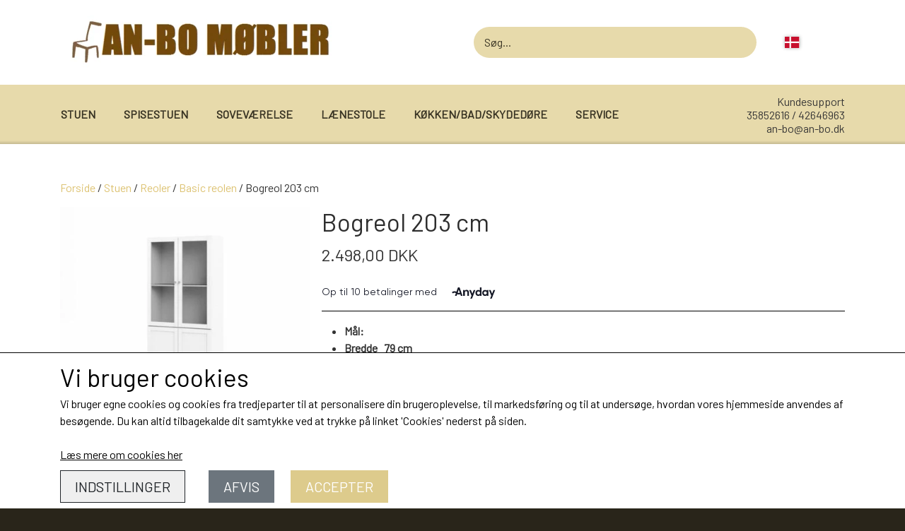

--- FILE ---
content_type: text/html; charset=UTF-8
request_url: https://www.an-bo.dk/vare/bogreol-203-cm_2
body_size: 11577
content:
<!DOCTYPE html>
<html lang="da-DK">
	<head><meta name="generator" content="ideal.shop"><meta charset="utf-8">
							<meta name="viewport" content="width=device-width, initial-scale=1">
				<meta property="og:type" content="website">
					<meta property="og:title" content="Bogreol 203 cm | AN-BO MØBLER">
					<meta property="og:image" content="https://cdn-main.ideal.shop/images/by_hash/1d82cff3f57249b24fa89588ac1686cb6eaf9025d3a6a72724ac4dd20c676183/1200-0/b1.Jpg">
					<meta property="og:url" content="https://www.an-bo.dk/vare/bogreol-203-cm_2">
					<meta property="og:image:width" content="1000">
					<meta property="og:image:height" content="1000">
				<meta property="og:locale" content="da-DK">
					<link rel="canonical" href="https://www.an-bo.dk/vare/bogreol-203-cm_2">
						<link rel="icon" href="data:;base64,iVBORw0KGgo=">
		<title>Bogreol 203 cm | AN-BO MØBLER</title>

				<style>
		@media screen and (min-width: 0px) and (max-width: 575px)
		{
			body.preload *{visibility: hidden; !important}
			body.preload #preload-spinner{display: block !important;}
		}
	
		@media screen and (min-width: 576px) and (max-width: 767px)
		{
			body.preload *{visibility: hidden; !important}
			body.preload #preload-spinner{display: block !important;}
		}
	
		@media screen and (min-width: 768px) and (max-width: 991px)
		{
			body.preload *{visibility: hidden; !important}
			body.preload #preload-spinner{display: block !important;}
		}
	
		@media screen and (min-width: 992px) and (max-width: 1199px)
		{
			body.preload *{visibility: hidden; !important}
			body.preload #preload-spinner{display: block !important;}
		}
	
		@media screen and (min-width: 1200px) and (max-width: 1399px)
		{
			body.preload *{visibility: hidden; !important}
			body.preload #preload-spinner{display: block !important;}
		}
	
		@media screen and (min-width: 1400px)
		{
			body.preload *{visibility: hidden; !important}
			body.preload #preload-spinner{display: block !important;}
		}
	</style>
		
		
		
		
					
				
		

					<link href="https://fonts.googleapis.com/css2?family=Barlow&display=swap" rel="stylesheet">
				<script>
	"use strict";
	const SITE_MODE								= 'live';
	const HTTP_RESPONSE_CODE_INITIAL_REQUEST	= 200;
	const DISPLAY_WITH_VAT 						= true;
	const BROWSER_BEST_COMPRESSION_SUPPORTED 	= 'br'; 	const CDN_RESOURCES_MOD_CHECK_HASH 			= 'c939f949c27b99d5'; 	const BASKET_MINIMAL_CHECKOUT 				= true;
	const HOW_TO_WRITE_PRICES 					= {"identifier":"DKK","identifier_position":"after","space_or_nospace":"space","decimals":"show-at-least-2","decimal_separator":",","thousands_separator":"."};
	const CDN_TO_USE_HOSTNAME					= 'cdn-main.ideal.shop';
	const CDN_LARGE_FILES_TO_USE_HOSTNAME		= 'cdn-main.ideal.shop';
	let POPSTATE_LAST_USED 						= performance.now();
	let HISTORY_NAVIGATION_LAST 				= performance.now();
	const MONTHS_TRANSLATED_ARRAY 				= {"1":"Januar","2":"Februar","3":"Marts","4":"April","5":"Maj","6":"Juni","7":"Juli","8":"August","9":"September","10":"Oktober","11":"November","12":"December"};
	let CLIENT_CONNECTION_SPEED = 'slow';
	document.addEventListener('DOMContentLoaded', function(){
		if(performance.now() < 1250)
		{
			CLIENT_CONNECTION_SPEED = 'fast';
		}
	});if(typeof(GLOBAL_DEBUG_JS_USER_SCRIPT_ACTIVE) === "undefined")
	{
		var GLOBAL_DEBUG_JS_USER_SCRIPT_ACTIVE = false;
	}
</script>		<link href="https://cdn-main.ideal.shop/combined/css/by_name/09507da8f894d4047893d4f86094fbd8f5a8b7ed045df9eb14bbb77baecd9812.min.br.css" rel="stylesheet" type="text/css" crossorigin>
<script type="text/javascript" src="https://cdn-main.ideal.shop/combined/js/by_name/b4a2e749fae3200a4eda2e130c95877c7f030cf0cc3f83782b8d70f5b63037a1.min.br.js" crossorigin></script>
				
				
				
				
				
				
				
				
				
				
				
				
				
				
				
				
				
				
				
				
				
				
				
				
				
				
				
				
				
				
				
				
				
				
				
				
				
				
				
				
				
				
				
				
				
				
				
				
				
				
				
				
				
				
				
				
				
				
				
				
				
				
				
				
				
				
				
				
				
				
				
				
				
				
				
				
				
				
				
				
				
				
				
				
				
				
				
				
				
				
				
				
				
				
				
				
				
				
				
				
				
				
				
				
				
				
				
				
				
				
				
				
				
				
				
				
				
				
				
				
				
				
				
				
				
				<script src="https://cdn-main.ideal.shop/public_js/live/debug.min.br.js?m=c939f949c27b99d5" crossorigin></script>
		<link id="custom-css-stylesheet" href="https://cdn-main.ideal.shop/combined/css/live/622/ccc802ba0f4b3564.min.br.css" rel="stylesheet" crossorigin>
		
<script id="custom-js-script">
	"use strict";
	window.addEventListener('load', function(){
		window._g_item_page_image_hover_zoom_type = 'all';window.chat_support_icon = 'bx:bx-chat';		
	});
</script>

<script type="text/javascript">
	"use strict";
	window.language_for_t = 'da-DK'; // Used for the function _t
	window.ss_build_timestamp = '351'; // Sending build timestamp to JS
	window._g_shop_currency_iso = 'dkk';
	window._g_site_mode = "live";
	window.dataLayer = window.dataLayer || []; // Making sure dataLayer exists
</script>
<meta name="google-site-verification" content="aZxv07fj0ebJgXQvJz11iM4gzOD1CGKILfW0rw3K5DE" />
		<script type="text/javascript">
			'use strict';
			window.addEventListener('_cookies_functional_accepted', function(){
				dynamically_inject_code(base64_decode('[base64]'), 'head');
			});
		</script>
		
		<script type="text/javascript">
			'use strict';
			window.addEventListener('_cookies_statistics_accepted', function(){
				
		dataLayer.push({'cookies_statistics_accepted' : '1'});
	
			});
		</script>
		
		<script type="text/javascript">
			'use strict';
			window.addEventListener('_cookies_marketing_accepted', function(){
				
		dataLayer.push({'cookies_marketing_accepted' : '1'});
	
			});
		</script>
		

				






	<script type="text/javascript">
		"use strict";
		var translated_public_texts_json = {};
	</script>
	
	<script src="/js/lang_public/622/translate-da-DK.js?t=1630407024" type="text/javascript" data-combine="0"></script>
	
		
		
		
		
		
		
		
		
		
		
		
		
		
		
		

				
		

										
			
			
			
			
			
			
			
			
			

						
			
			
			
			
			
			
			
			

						
			
			
		
										
			
			
			
			

			
			
			
			
			
			
			
			
			
			
			

			
					<script src="https://my.anyday.io/price-widget/anyday-price-widget.js" type="module" async></script></head>
	<body class="preload" data-top-menu-fixed="standard" data-page-type="item" data-page-id="344918" data-breadcrumbs="1">
		
		<div id="preload-spinner" style="display: none; position: absolute; top: 50%; left: 50%; transform: translateY(-50%) translateX(-50%); filter: drop-shadow(0 0 5px #FFFFFF);">
			<svg xmlns="http://www.w3.org/2000/svg" xmlns:xlink="http://www.w3.org/1999/xlink" width="200px" height="200px" viewBox="0 0 100 100" preserveAspectRatio="xMidYMid">
				<path d="M10 50A40 40 0 0 0 90 50A40 42 0 0 1 10 50" fill="#b2b3b6" stroke="none" style="visibility: visible;">
					<animateTransform attributeName="transform" type="rotate" dur="1s" repeatCount="indefinite" keyTimes="0;1" values="0 50 51;360 50 51"></animateTransform>
				</path>
			</svg>
		</div>
	
		
<div id="elements-fixed-to-top">
	<div class="fixed-elements">
				<div id="header_warning_div" style="display: none;"></div>
			</div>
	<div class="space-for-the-fixed-elements"></div>
</div>
	
	<header data-overlap-carousel="0">
	<div class="logo-search-basket-outer-container">
		<div class="container logo-search-basket-container">

			<div class="header-brand has-image header-brand-margin" data-fttc-allow-width-growth="1">
				<a href="/">
											<img
							title="AN-BO MØBLER"
							src="https://cdn-main.ideal.shop/images/by_hash/ea071d716ae94d0a6b127e4418c8fa25b784ea4c2ffad476dd2fa157a71aa4a3/0-90/logo_-_Kopi.gif"
							srcset="https://cdn-main.ideal.shop/images/by_hash/ea071d716ae94d0a6b127e4418c8fa25b784ea4c2ffad476dd2fa157a71aa4a3/0-90/logo_-_Kopi.gif 1x"
							fetchpriority="high"
							
						>
									</a>
			</div>

			<div class="search-bar">
				<div class="search-overlay-outer-container">
					<div id="search-overlay-input-container" class="input-group">
						<input id="search-overlay-input" class="form-control" placeholder="Søg..." name="q" autocomplete="off" type="text" maxlength="50">
						<span id="search-overlay-button" class="input-group-text"><span class="iconify search-icon" data-icon="fa:search"></span></span>
					</div>
				</div>
			</div>

			<div class="header-right-side">
								<link rel="preload" href="https://cdn-main.ideal.shop/images/flags/4x3/dk.svg" as="image" fetchpriority="high"><div class="header-language-selector" data-type="flags">
						<div class="head">
							<img class="flag-icon" src="https://cdn-main.ideal.shop/images/flags/4x3/dk.svg" title="Dansk">
						</div>
						<div class="dropdown">
																																																<div class="language" data-public="1" data-language="en-GB" title="English">
										<img class="flag-icon" src="[data-uri]" data-lazy-load-src="https://cdn-main.ideal.shop/images/flags/4x3/gb.svg">
									</div>
																					</div>
					</div>
				
				<div id="frontpage_search_container">
					<span class="iconify-inline search-icon" onclick="content_search_toggle(event);" data-icon="fa:search"></span>
				</div>

								
									<div class="basket-icon-outer-container">
						<a href="/basket" class="allow-propagation" aria-label="Gå til kurven">
														<div class="basket-icon-inner-container">
								<span class="iconify-inline basket-icon shopping-basket-icon" data-icon="fa:shopping-basket"></span>
								<div class="basket-badge"></div>
							</div>
						</a>
					</div>
				
				<div class="mobile-toggler-container">
																	<div class="mobile-menu-toggler">
							<div class="nav-toggle-nice"><span></span><span></span><span></span></div>
						</div>
									</div>
			</div>

			<div id="minimal-checkout-back-button-container">
				<a href="/">Tilbage til webshop</a>
			</div>
		</div>
	</div>

	<div id="top-menu-and-customer-support-container">
		<div class="nav-menu-outer container p-0">
			<nav class="nav-menu-desktop">
				<div class="dropdown-mm">
					<div class="dropdown-mm-btn">Stuen<div class="dropdown-mm-indicator">
							<i class="iconify-inline" data-icon="fa:caret-down"></i>
						</div>
					</div>
					<div class="dropdown-mm-content">
						<div class="columns">
							<div class="column">
							
									<a
										href="/kategori/sofa"
										
										data-roadmap-module="items"
										data-roadmap-action="category"
									>
										Sofa
									</a>
									<a
										href="/kategori/sofaborde"
										
										data-roadmap-module="items"
										data-roadmap-action="category"
									>
										Sofaborde
									</a>
									<a
										href="/kategori/sovesofa"
										
										data-roadmap-module="items"
										data-roadmap-action="category"
									>
										Sovesofa
									</a>
									<a
										href="/kategori/skænk_1"
										
										data-roadmap-module="items"
										data-roadmap-action="category"
									>
										Skænke
									</a>
									<a
										href="/kategori/vitriner"
										
										data-roadmap-module="items"
										data-roadmap-action="category"
									>
										Vitriner
									</a>
									<a
										href="/kategori/tv-media"
										
										data-roadmap-module="items"
										data-roadmap-action="category"
									>
										Tv-Media
									</a>
									<a
										href="/kategori/kontorstole"
										
										data-roadmap-module="items"
										data-roadmap-action="category"
									>
										Kontorstole
									</a>
									<a
										href="/kategori/skriveborde"
										
										data-roadmap-module="items"
										data-roadmap-action="category"
									>
										Skriveborde
									</a>
									<a
										href="/kategori/daybed/chaiselong_1"
										
										data-roadmap-module="items"
										data-roadmap-action="category"
									>
										Daybed/Chaiselong
									</a>
									<a
										href="/kategori/entre"
										
										data-roadmap-module="items"
										data-roadmap-action="category"
									>
										Entre
									</a>
									<a
										href="/kategori/w-lamper"
										
										data-roadmap-module="items"
										data-roadmap-action="category"
									>
										Belysning
									</a>
									<a
										href="/da/kategori/akustikpaneler"
										
										data-roadmap-module="items"
										data-roadmap-action="category"
									>
										Vægpaneler
									</a>
						</div>
										<div class="column"><div class="header has-link">
												<a
													href="/kategori/modul-sofaer"
													
													data-roadmap-module="items"
													data-roadmap-action="category"
												>
													Modul sofaer
												</a>
											</div><a
													href="/kategori/modul-sofa"
													
													data-roadmap-module="items"
													data-roadmap-action="category"
												>
													Modul sofa Dallas
												</a><a
													href="/kategori/ny-modul-sofa-w"
													
													data-roadmap-module="items"
													data-roadmap-action="category"
												>
													Modul sofa Detroit
												</a><a
													href="/kategori/modulsofa-byggesystem_1"
													
													data-roadmap-module="items"
													data-roadmap-action="category"
												>
													Modul sofa Seattle
												</a>
										</div>
										<div class="column"><div class="header has-link">
												<a
													href="/kategori/reoler"
													
													data-roadmap-module="items"
													data-roadmap-action="category"
												>
													Reoler
												</a>
											</div><a
													href="/kategori"
													
													data-roadmap-module="items"
													data-roadmap-action="category"
												>
													Reol Edge
												</a><a
													href="/kategori_1"
													
													data-roadmap-module="items"
													data-roadmap-action="category"
												>
													Reol Mistral
												</a><a
													href="/kategori/sign-reol"
													
													data-roadmap-module="items"
													data-roadmap-action="category"
												>
													Reol Sign
												</a><a
													href="/kategori/bogreol"
													
													data-roadmap-module="items"
													data-roadmap-action="category"
												>
													Reol Basic
												</a><a
													href="/kategori/reoler-opmaganisering"
													
													data-roadmap-module="items"
													data-roadmap-action="category"
												>
													Reoler/Opbevaring
												</a><a
													href="/kategori/603fa8601bf0c"
													
													data-roadmap-module="items"
													data-roadmap-action="category"
												>
													Bogreoler 40 cm dybde
												</a><a
													href="/kategori/reol-sæt"
													
													data-roadmap-module="items"
													data-roadmap-action="category"
												>
													Reolsæt
												</a>
										</div>
						</div>
					</div>
				</div><div class="dropdown-mm">
					<div class="dropdown-mm-btn">Spisestuen<div class="dropdown-mm-indicator">
							<i class="iconify-inline" data-icon="fa:caret-down"></i>
						</div>
					</div>
					<div class="dropdown-mm-content">
						<div class="columns">
							<div class="column">
							
									<a
										href="/kategori/vitriner"
										
										data-roadmap-module="items"
										data-roadmap-action="category"
									>
										Vitriner
									</a>
									<a
										href="/kategori/skænk_1"
										
										data-roadmap-module="items"
										data-roadmap-action="category"
									>
										Skænke
									</a>
									<a
										href="/kategori/spiseborde"
										
										data-roadmap-module="items"
										data-roadmap-action="category"
									>
										Spiseborde
									</a>
									<a
										href="/kategori/bænke"
										
										data-roadmap-module="items"
										data-roadmap-action="category"
									>
										Bænke
									</a>
									<a
										href="/kategori/spisebordsstole"
										
										data-roadmap-module="items"
										data-roadmap-action="category"
									>
										Spisebordsstole
									</a>
									<a
										href="/kategori/barstole"
										
										data-roadmap-module="items"
										data-roadmap-action="category"
									>
										Barstole
									</a>
									<a
										href="/kategori/barborde"
										
										data-roadmap-module="items"
										data-roadmap-action="category"
									>
										Barborde
									</a>
									<a
										href="/kategori/entre"
										
										data-roadmap-module="items"
										data-roadmap-action="category"
									>
										Entre
									</a>
									<a
										href="/kategori/w-lamper"
										
										data-roadmap-module="items"
										data-roadmap-action="category"
									>
										Belysning
									</a>
									<a
										href="/da/kategori/akustikpaneler"
										
										data-roadmap-module="items"
										data-roadmap-action="category"
									>
										Vægpaneler
									</a>
						</div>
						</div>
					</div>
				</div><div class="dropdown-mm">
					<div class="dropdown-mm-btn">Soveværelse<div class="dropdown-mm-indicator">
							<i class="iconify-inline" data-icon="fa:caret-down"></i>
						</div>
					</div>
					<div class="dropdown-mm-content">
						<div class="columns">
							<div class="column">
							
									<a
										href="/kategori/senge"
										
										data-roadmap-module="items"
										data-roadmap-action="category"
									>
										Senge
									</a>
									<a
										href="/kategori/sovesofa"
										
										data-roadmap-module="items"
										data-roadmap-action="category"
									>
										Sovesofa
									</a>
									<a
										href="/kategori/daybed/chaiselong_1"
										
										data-roadmap-module="items"
										data-roadmap-action="category"
									>
										Daybed/Chaiselong
									</a>
									<a
										href="/kategori/garderobeskabe"
										
										data-roadmap-module="items"
										data-roadmap-action="category"
									>
										Garderobeskabe
									</a>
									<a
										href="/kategori/kommoder"
										
										data-roadmap-module="items"
										data-roadmap-action="category"
									>
										Kommoder
									</a>
									<a
										href="/kategori/skænk_1"
										
										data-roadmap-module="items"
										data-roadmap-action="category"
									>
										Skænke
									</a>
									<a
										href="/kategori/sminkeborde/smykkeskab"
										
										data-roadmap-module="items"
										data-roadmap-action="category"
									>
										Sminkeborde/smykkeskabe
									</a>
									<a
										href="/kategori/w-lamper"
										
										data-roadmap-module="items"
										data-roadmap-action="category"
									>
										Belysning
									</a>
									<a
										href="/da/kategori/akustikpaneler"
										
										data-roadmap-module="items"
										data-roadmap-action="category"
									>
										Vægpaneler
									</a>
						</div>
						</div>
					</div>
				</div><div class="dropdown-mm">
					<div class="dropdown-mm-btn">Lænestole<div class="dropdown-mm-indicator">
							<i class="iconify-inline" data-icon="fa:caret-down"></i>
						</div>
					</div>
					<div class="dropdown-mm-content">
						<div class="columns">
							<div class="column">
							
									<a
										href="/kategori/lænestole"
										
										data-roadmap-module="items"
										data-roadmap-action="category"
									>
										Lænestole
									</a>
									<a
										href="/kategori/otiumstole"
										
										data-roadmap-module="items"
										data-roadmap-action="category"
									>
										Otiumstole
									</a>
									<a
										href="/kategori/recliner-stole"
										
										data-roadmap-module="items"
										data-roadmap-action="category"
									>
										Recliner
									</a>
									<a
										href="/da/kategori/massagestole"
										
										data-roadmap-module="items"
										data-roadmap-action="category"
									>
										Massagestole
									</a>
									<a
										href="/kategori/daybed/chaiselong_1"
										
										data-roadmap-module="items"
										data-roadmap-action="category"
									>
										Daybed/Chaiselong
									</a>
									<a
										href="/kategori/w-lamper"
										
										data-roadmap-module="items"
										data-roadmap-action="category"
									>
										Lamper
									</a>
									<a
										href="/da/kategori/akustikpaneler"
										
										data-roadmap-module="items"
										data-roadmap-action="category"
									>
										Vægpaneler
									</a>
						</div>
						</div>
					</div>
				</div><div class="dropdown-mm">
					<div class="dropdown-mm-btn">Køkken/Bad/Skydedøre<div class="dropdown-mm-indicator">
							<i class="iconify-inline" data-icon="fa:caret-down"></i>
						</div>
					</div>
					<div class="dropdown-mm-content">
						<div class="columns">
							<div class="column">
							
									<a
										href="/kategori/køkken"
										
										data-roadmap-module="items"
										data-roadmap-action="category"
									>
										Køkken
									</a>
									<a
										href="/kategori/bad"
										
										data-roadmap-module="items"
										data-roadmap-action="category"
									>
										Bad
									</a>
									<a
										href="/kategori/skydedøre"
										
										data-roadmap-module="items"
										data-roadmap-action="category"
									>
										Skydedøre
									</a>
									<a
										href="/kategori/w-lamper"
										
										data-roadmap-module="items"
										data-roadmap-action="category"
									>
										Lamper
									</a>
									<a
										href="/da/kategori/akustikpaneler"
										
										data-roadmap-module="items"
										data-roadmap-action="category"
									>
										Vægpaneler
									</a>
						</div>
						</div>
					</div>
				</div><div class="dropdown-mm">
					<div class="dropdown-mm-btn">Service<div class="dropdown-mm-indicator">
							<i class="iconify-inline" data-icon="fa:caret-down"></i>
						</div>
					</div>
					<div class="dropdown-mm-content">
						<div class="columns">
							<div class="column">
							
									<a
										href="/kontakt-åbningstider"
										
										data-roadmap-module="pages"
										data-roadmap-action="page"
									>
										Kontakt & Åbningstider
									</a>
									<a
										href="/sådan-vælger-du-fragt-i-webshoppen"
										
										data-roadmap-module="pages"
										data-roadmap-action="page"
									>
										Fragtpriser sådan vælger du fragt i webshoppen
									</a>
									<a
										href="/sådan-handler-du-i-vores-webshop"
										
										data-roadmap-module="pages"
										data-roadmap-action="page"
									>
										Sådan handler du i vores webshop
									</a>
									<a
										href="/parkering"
										
										data-roadmap-module="pages"
										data-roadmap-action="page"
									>
										Parkering
									</a>
									<a
										href="/afhentning"
										
										data-roadmap-module="pages"
										data-roadmap-action="page"
									>
										Afhentning
									</a>
									<a
										href="/montering-levering"
										
										data-roadmap-module="pages"
										data-roadmap-action="page"
									>
										Montering & Levering
									</a>
									<a
										href="/om-os"
										
										data-roadmap-module="pages"
										data-roadmap-action="page"
									>
										Om os
									</a>
						</div>
						</div>
					</div>
				</div>			</nav>
											<div class="mobile-menu-toggler-container">
					<div class="mobile-menu-toggler">
						<div class="nav-toggle-nice"><span></span><span></span><span></span></div>
						<div class="text">MENU</div>
					</div>
				</div>
									<div class="customer-support-container">
				<div class="customer-support">
					<div class="info">
						<div class="header">
							Kundesupport
						</div>
													<div class="phone">
								<a href="tel:35852616 / 42646963">35852616 / 42646963</a>
							</div>
																			<div class="email">
								<a href="mailto:an-bo@an-bo.dk">an-bo@an-bo.dk</a>
							</div>
											</div>
				</div>
			</div>
					</div>
		<div class="container p-0 nav-menu-mobile-outer-container">
			<nav class="nav-menu-mobile">
				<div class="nav-menu-mobile-inner-container">
					<div class="ss-nav-item">
							<div class="ss-nav-actions ss-dropdown-toggle ss-level-0">
															<a href="#">Stuen</a>
																						<div class="ss-dropdown-indicator">
									<i class="ss-dropdown-indicator-icon iconify" data-icon="fa:chevron-down"></i>
								</div>
														</div>

							<div class="ss-dropdown-menu-outer">
													<div class="ss-dropdown-item ss-level-1">
						<a
							href="/kategori/sofa"
							
							data-roadmap-module="items"
							data-roadmap-action="category"
						>
							Sofa
						</a>
					</div><div class="ss-dropdown-item ss-dropdown-toggle ss-level-1">
													<a
								href="/kategori/modul-sofaer"
								
								data-roadmap-module="items"
								data-roadmap-action="category"
							>
								Modul sofaer
							</a>
																			<div class="ss-dropdown-indicator">
								<i class="ss-dropdown-indicator-icon iconify" data-icon="fa:chevron-down"></i>
							</div>
												</div>
						<div class="ss-dropdown-menu">
												<div class="ss-dropdown-item ss-level-2">
						<a
							href="/kategori/modul-sofa"
							
							data-roadmap-module="items"
							data-roadmap-action="category"
						>
							Modul sofa Dallas
						</a>
					</div>					<div class="ss-dropdown-item ss-level-2">
						<a
							href="/kategori/ny-modul-sofa-w"
							
							data-roadmap-module="items"
							data-roadmap-action="category"
						>
							Modul sofa Detroit
						</a>
					</div>					<div class="ss-dropdown-item ss-level-2">
						<a
							href="/kategori/modulsofa-byggesystem_1"
							
							data-roadmap-module="items"
							data-roadmap-action="category"
						>
							Modul sofa Seattle
						</a>
					</div>
						</div>					<div class="ss-dropdown-item ss-level-1">
						<a
							href="/kategori/sofaborde"
							
							data-roadmap-module="items"
							data-roadmap-action="category"
						>
							Sofaborde
						</a>
					</div>					<div class="ss-dropdown-item ss-level-1">
						<a
							href="/kategori/sovesofa"
							
							data-roadmap-module="items"
							data-roadmap-action="category"
						>
							Sovesofa
						</a>
					</div>					<div class="ss-dropdown-item ss-level-1">
						<a
							href="/kategori/skænk_1"
							
							data-roadmap-module="items"
							data-roadmap-action="category"
						>
							Skænke
						</a>
					</div>					<div class="ss-dropdown-item ss-level-1">
						<a
							href="/kategori/vitriner"
							
							data-roadmap-module="items"
							data-roadmap-action="category"
						>
							Vitriner
						</a>
					</div>					<div class="ss-dropdown-item ss-level-1">
						<a
							href="/kategori/tv-media"
							
							data-roadmap-module="items"
							data-roadmap-action="category"
						>
							Tv-Media
						</a>
					</div>					<div class="ss-dropdown-item ss-level-1">
						<a
							href="/kategori/kontorstole"
							
							data-roadmap-module="items"
							data-roadmap-action="category"
						>
							Kontorstole
						</a>
					</div>					<div class="ss-dropdown-item ss-level-1">
						<a
							href="/kategori/skriveborde"
							
							data-roadmap-module="items"
							data-roadmap-action="category"
						>
							Skriveborde
						</a>
					</div>					<div class="ss-dropdown-item ss-level-1">
						<a
							href="/kategori/daybed/chaiselong_1"
							
							data-roadmap-module="items"
							data-roadmap-action="category"
						>
							Daybed/Chaiselong
						</a>
					</div>					<div class="ss-dropdown-item ss-level-1">
						<a
							href="/kategori/entre"
							
							data-roadmap-module="items"
							data-roadmap-action="category"
						>
							Entre
						</a>
					</div>					<div class="ss-dropdown-item ss-level-1">
						<a
							href="/kategori/w-lamper"
							
							data-roadmap-module="items"
							data-roadmap-action="category"
						>
							Belysning
						</a>
					</div><div class="ss-dropdown-item ss-dropdown-toggle ss-level-1">
													<a
								href="/kategori/reoler"
								
								data-roadmap-module="items"
								data-roadmap-action="category"
							>
								Reoler
							</a>
																			<div class="ss-dropdown-indicator">
								<i class="ss-dropdown-indicator-icon iconify" data-icon="fa:chevron-down"></i>
							</div>
												</div>
						<div class="ss-dropdown-menu">
												<div class="ss-dropdown-item ss-level-2">
						<a
							href="/kategori"
							
							data-roadmap-module="items"
							data-roadmap-action="category"
						>
							Reol Edge
						</a>
					</div>					<div class="ss-dropdown-item ss-level-2">
						<a
							href="/kategori_1"
							
							data-roadmap-module="items"
							data-roadmap-action="category"
						>
							Reol Mistral
						</a>
					</div>					<div class="ss-dropdown-item ss-level-2">
						<a
							href="/kategori/sign-reol"
							
							data-roadmap-module="items"
							data-roadmap-action="category"
						>
							Reol Sign
						</a>
					</div>					<div class="ss-dropdown-item ss-level-2">
						<a
							href="/kategori/bogreol"
							
							data-roadmap-module="items"
							data-roadmap-action="category"
						>
							Reol Basic
						</a>
					</div>					<div class="ss-dropdown-item ss-level-2">
						<a
							href="/kategori/reoler-opmaganisering"
							
							data-roadmap-module="items"
							data-roadmap-action="category"
						>
							Reoler/Opbevaring
						</a>
					</div>					<div class="ss-dropdown-item ss-level-2">
						<a
							href="/kategori/603fa8601bf0c"
							
							data-roadmap-module="items"
							data-roadmap-action="category"
						>
							Bogreoler 40 cm dybde
						</a>
					</div>					<div class="ss-dropdown-item ss-level-2">
						<a
							href="/kategori/reol-sæt"
							
							data-roadmap-module="items"
							data-roadmap-action="category"
						>
							Reolsæt
						</a>
					</div>
						</div>					<div class="ss-dropdown-item ss-level-1">
						<a
							href="/da/kategori/akustikpaneler"
							
							data-roadmap-module="items"
							data-roadmap-action="category"
						>
							Vægpaneler
						</a>
					</div>
							</div>
						</div><div class="ss-nav-item">
							<div class="ss-nav-actions ss-dropdown-toggle ss-level-0">
															<a href="#">Spisestuen</a>
																						<div class="ss-dropdown-indicator">
									<i class="ss-dropdown-indicator-icon iconify" data-icon="fa:chevron-down"></i>
								</div>
														</div>

							<div class="ss-dropdown-menu-outer">
													<div class="ss-dropdown-item ss-level-1">
						<a
							href="/kategori/vitriner"
							
							data-roadmap-module="items"
							data-roadmap-action="category"
						>
							Vitriner
						</a>
					</div>					<div class="ss-dropdown-item ss-level-1">
						<a
							href="/kategori/skænk_1"
							
							data-roadmap-module="items"
							data-roadmap-action="category"
						>
							Skænke
						</a>
					</div>					<div class="ss-dropdown-item ss-level-1">
						<a
							href="/kategori/spiseborde"
							
							data-roadmap-module="items"
							data-roadmap-action="category"
						>
							Spiseborde
						</a>
					</div>					<div class="ss-dropdown-item ss-level-1">
						<a
							href="/kategori/bænke"
							
							data-roadmap-module="items"
							data-roadmap-action="category"
						>
							Bænke
						</a>
					</div>					<div class="ss-dropdown-item ss-level-1">
						<a
							href="/kategori/spisebordsstole"
							
							data-roadmap-module="items"
							data-roadmap-action="category"
						>
							Spisebordsstole
						</a>
					</div>					<div class="ss-dropdown-item ss-level-1">
						<a
							href="/kategori/barstole"
							
							data-roadmap-module="items"
							data-roadmap-action="category"
						>
							Barstole
						</a>
					</div>					<div class="ss-dropdown-item ss-level-1">
						<a
							href="/kategori/barborde"
							
							data-roadmap-module="items"
							data-roadmap-action="category"
						>
							Barborde
						</a>
					</div>					<div class="ss-dropdown-item ss-level-1">
						<a
							href="/kategori/entre"
							
							data-roadmap-module="items"
							data-roadmap-action="category"
						>
							Entre
						</a>
					</div>					<div class="ss-dropdown-item ss-level-1">
						<a
							href="/kategori/w-lamper"
							
							data-roadmap-module="items"
							data-roadmap-action="category"
						>
							Belysning
						</a>
					</div>					<div class="ss-dropdown-item ss-level-1">
						<a
							href="/da/kategori/akustikpaneler"
							
							data-roadmap-module="items"
							data-roadmap-action="category"
						>
							Vægpaneler
						</a>
					</div>
							</div>
						</div><div class="ss-nav-item">
							<div class="ss-nav-actions ss-dropdown-toggle ss-level-0">
															<a href="#">Soveværelse</a>
																						<div class="ss-dropdown-indicator">
									<i class="ss-dropdown-indicator-icon iconify" data-icon="fa:chevron-down"></i>
								</div>
														</div>

							<div class="ss-dropdown-menu-outer">
													<div class="ss-dropdown-item ss-level-1">
						<a
							href="/kategori/senge"
							
							data-roadmap-module="items"
							data-roadmap-action="category"
						>
							Senge
						</a>
					</div>					<div class="ss-dropdown-item ss-level-1">
						<a
							href="/kategori/sovesofa"
							
							data-roadmap-module="items"
							data-roadmap-action="category"
						>
							Sovesofa
						</a>
					</div>					<div class="ss-dropdown-item ss-level-1">
						<a
							href="/kategori/daybed/chaiselong_1"
							
							data-roadmap-module="items"
							data-roadmap-action="category"
						>
							Daybed/Chaiselong
						</a>
					</div>					<div class="ss-dropdown-item ss-level-1">
						<a
							href="/kategori/garderobeskabe"
							
							data-roadmap-module="items"
							data-roadmap-action="category"
						>
							Garderobeskabe
						</a>
					</div>					<div class="ss-dropdown-item ss-level-1">
						<a
							href="/kategori/kommoder"
							
							data-roadmap-module="items"
							data-roadmap-action="category"
						>
							Kommoder
						</a>
					</div>					<div class="ss-dropdown-item ss-level-1">
						<a
							href="/kategori/skænk_1"
							
							data-roadmap-module="items"
							data-roadmap-action="category"
						>
							Skænke
						</a>
					</div>					<div class="ss-dropdown-item ss-level-1">
						<a
							href="/kategori/sminkeborde/smykkeskab"
							
							data-roadmap-module="items"
							data-roadmap-action="category"
						>
							Sminkeborde/smykkeskabe
						</a>
					</div>					<div class="ss-dropdown-item ss-level-1">
						<a
							href="/kategori/w-lamper"
							
							data-roadmap-module="items"
							data-roadmap-action="category"
						>
							Belysning
						</a>
					</div>					<div class="ss-dropdown-item ss-level-1">
						<a
							href="/da/kategori/akustikpaneler"
							
							data-roadmap-module="items"
							data-roadmap-action="category"
						>
							Vægpaneler
						</a>
					</div>
							</div>
						</div><div class="ss-nav-item">
							<div class="ss-nav-actions ss-dropdown-toggle ss-level-0">
															<a href="#">Lænestole</a>
																						<div class="ss-dropdown-indicator">
									<i class="ss-dropdown-indicator-icon iconify" data-icon="fa:chevron-down"></i>
								</div>
														</div>

							<div class="ss-dropdown-menu-outer">
													<div class="ss-dropdown-item ss-level-1">
						<a
							href="/kategori/lænestole"
							
							data-roadmap-module="items"
							data-roadmap-action="category"
						>
							Lænestole
						</a>
					</div>					<div class="ss-dropdown-item ss-level-1">
						<a
							href="/kategori/otiumstole"
							
							data-roadmap-module="items"
							data-roadmap-action="category"
						>
							Otiumstole
						</a>
					</div>					<div class="ss-dropdown-item ss-level-1">
						<a
							href="/kategori/recliner-stole"
							
							data-roadmap-module="items"
							data-roadmap-action="category"
						>
							Recliner
						</a>
					</div>					<div class="ss-dropdown-item ss-level-1">
						<a
							href="/da/kategori/massagestole"
							
							data-roadmap-module="items"
							data-roadmap-action="category"
						>
							Massagestole
						</a>
					</div>					<div class="ss-dropdown-item ss-level-1">
						<a
							href="/kategori/daybed/chaiselong_1"
							
							data-roadmap-module="items"
							data-roadmap-action="category"
						>
							Daybed/Chaiselong
						</a>
					</div>					<div class="ss-dropdown-item ss-level-1">
						<a
							href="/kategori/w-lamper"
							
							data-roadmap-module="items"
							data-roadmap-action="category"
						>
							Lamper
						</a>
					</div>					<div class="ss-dropdown-item ss-level-1">
						<a
							href="/da/kategori/akustikpaneler"
							
							data-roadmap-module="items"
							data-roadmap-action="category"
						>
							Vægpaneler
						</a>
					</div>
							</div>
						</div><div class="ss-nav-item">
							<div class="ss-nav-actions ss-dropdown-toggle ss-level-0">
															<a href="#">Køkken/Bad/Skydedøre</a>
																						<div class="ss-dropdown-indicator">
									<i class="ss-dropdown-indicator-icon iconify" data-icon="fa:chevron-down"></i>
								</div>
														</div>

							<div class="ss-dropdown-menu-outer">
													<div class="ss-dropdown-item ss-level-1">
						<a
							href="/kategori/køkken"
							
							data-roadmap-module="items"
							data-roadmap-action="category"
						>
							Køkken
						</a>
					</div>					<div class="ss-dropdown-item ss-level-1">
						<a
							href="/kategori/bad"
							
							data-roadmap-module="items"
							data-roadmap-action="category"
						>
							Bad
						</a>
					</div>					<div class="ss-dropdown-item ss-level-1">
						<a
							href="/kategori/skydedøre"
							
							data-roadmap-module="items"
							data-roadmap-action="category"
						>
							Skydedøre
						</a>
					</div>					<div class="ss-dropdown-item ss-level-1">
						<a
							href="/kategori/w-lamper"
							
							data-roadmap-module="items"
							data-roadmap-action="category"
						>
							Lamper
						</a>
					</div>					<div class="ss-dropdown-item ss-level-1">
						<a
							href="/da/kategori/akustikpaneler"
							
							data-roadmap-module="items"
							data-roadmap-action="category"
						>
							Vægpaneler
						</a>
					</div>
							</div>
						</div><div class="ss-nav-item">
							<div class="ss-nav-actions ss-dropdown-toggle ss-level-0">
															<a href="#">Service</a>
																						<div class="ss-dropdown-indicator">
									<i class="ss-dropdown-indicator-icon iconify" data-icon="fa:chevron-down"></i>
								</div>
														</div>

							<div class="ss-dropdown-menu-outer">
													<div class="ss-dropdown-item ss-level-1">
						<a
							href="/kontakt-åbningstider"
							
							data-roadmap-module="pages"
							data-roadmap-action="page"
						>
							Kontakt & Åbningstider
						</a>
					</div>					<div class="ss-dropdown-item ss-level-1">
						<a
							href="/sådan-vælger-du-fragt-i-webshoppen"
							
							data-roadmap-module="pages"
							data-roadmap-action="page"
						>
							Fragtpriser sådan vælger du fragt i webshoppen
						</a>
					</div>					<div class="ss-dropdown-item ss-level-1">
						<a
							href="/sådan-handler-du-i-vores-webshop"
							
							data-roadmap-module="pages"
							data-roadmap-action="page"
						>
							Sådan handler du i vores webshop
						</a>
					</div>					<div class="ss-dropdown-item ss-level-1">
						<a
							href="/parkering"
							
							data-roadmap-module="pages"
							data-roadmap-action="page"
						>
							Parkering
						</a>
					</div>					<div class="ss-dropdown-item ss-level-1">
						<a
							href="/afhentning"
							
							data-roadmap-module="pages"
							data-roadmap-action="page"
						>
							Afhentning
						</a>
					</div>					<div class="ss-dropdown-item ss-level-1">
						<a
							href="/montering-levering"
							
							data-roadmap-module="pages"
							data-roadmap-action="page"
						>
							Montering & Levering
						</a>
					</div>					<div class="ss-dropdown-item ss-level-1">
						<a
							href="/om-os"
							
							data-roadmap-module="pages"
							data-roadmap-action="page"
						>
							Om os
						</a>
					</div>
							</div>
						</div>				</div>
			</nav>
		</div>
	</div>
	<div id="header-box-shadow"></div>
</header>


		<div id="container-main-content" role="main">
			
			<div class="section-in-main-container breadcrumbs-outer-container">
				<div class="container">
		<div class="col-12 breadcrumbs simple">
			<ul><li><a href="/">Forside</a></li><li><a href="/kategori/stuen">Stuen</a></li><li><a href="/kategori/reoler">Reoler</a></li><li><a href="/kategori/bogreol">Basic reolen</a></li><li><span>Bogreol 203 cm</span></li>
			</ul>
		</div><script type="application/ld+json">{"@context":"https:\/\/schema.org","@type":"BreadcrumbList","itemListElement":[{"@type":"ListItem","position":1,"name":"Forside","item":"https:\/\/www.an-bo.dk\/"},{"@type":"ListItem","position":2,"name":"Stuen","item":"https:\/\/www.an-bo.dk\/kategori\/stuen"},{"@type":"ListItem","position":3,"name":"Reoler","item":"https:\/\/www.an-bo.dk\/kategori\/reoler"},{"@type":"ListItem","position":4,"name":"Basic reolen","item":"https:\/\/www.an-bo.dk\/kategori\/bogreol"},{"@type":"ListItem","position":5,"name":"Bogreol 203 cm"}]}</script></div>
			</div>
		
	<div class="section-in-main-container item-page-outer-container">
		<div class="container">	<div itemtype="http://schema.org/Product" itemscope>
		<meta itemprop="name" content="Bogreol 203 cm" />
		<meta itemprop="description" content="&lt;ul&gt;&lt;li&gt;&lt;span style=&quot;font-weight: 700;&quot;&gt;Mål:&lt;/span&gt;&lt;/li&gt;&lt;li&gt;&lt;span style=&quot;font-weight: 700;&quot;&gt;Bredde&amp;nbsp; &amp;nbsp;79 cm&lt;/span&gt;&lt;/li&gt;&lt;li&gt;&lt;span style=&quot;font-weight: 700;&quot;&gt;Dybde&amp;nbsp; &amp;nbsp; &amp;nbsp;28,5 cm&lt;/span&gt;&lt;/li&gt;&lt;li&gt;&lt;span style=&quot;font-weight: 700;&quot;&gt;Højde&amp;nbsp;&lt;/span&gt;&amp;nbsp; &amp;nbsp; &lt;b&gt;203&lt;/b&gt;&lt;span style=&quot;font-weight: 700;&quot;&gt;&amp;nbsp;cm&lt;/span&gt;&lt;/li&gt;&lt;li&gt;&lt;span style=&quot;font-weight: bolder;&quot;&gt;Reol/Bogkasse&lt;/span&gt;&lt;/li&gt;&lt;li&gt;&lt;span style=&quot;font-weight: bolder;&quot;&gt;Hvid melamin&amp;nbsp;&lt;/span&gt;&lt;/li&gt;&lt;li&gt;&lt;span style=&quot;font-weight: bolder;&quot;&gt;2 Glas låger / 2 Trælåger&lt;/span&gt;&lt;/li&gt;&lt;/ul&gt;" />
		<meta itemprop="sku" content="Vr. 71777/24 Bogreol høj Hvid/ TVILUM BASIC" />
		<meta itemprop="gtin" content="" />
		<meta itemprop="mpn" content="" />
		<div itemprop="brand" itemtype="http://schema.org/Brand" itemscope>
			<meta itemprop="name" content="" />
		</div>
		<meta itemprop="image" content="https://cdn-main.ideal.shop/images/by_hash/1d82cff3f57249b24fa89588ac1686cb6eaf9025d3a6a72724ac4dd20c676183/432-0/b1.Jpg" />		<meta itemprop="image" content="https://cdn-main.ideal.shop/images/by_hash/2ccb5179d86a3d86f057fd1c96d88ee4582592295552b6e8908b16d9d881842b/432-0/b3.Jpg" />		<meta itemprop="image" content="https://cdn-main.ideal.shop/images/by_hash/0f4e4719009dc20e08fda7e607b141eddd8f9fe711b84522d92178c8667cff98/432-0/b2.Jpg" />
					<div itemprop="offers" itemtype="http://schema.org/Offer" itemscope>
				<meta itemprop="priceCurrency" content="DKK" />
				<meta itemprop="price" content="2498" />
				<meta itemprop="priceValidUntil" content="2027-01-21" />				<meta itemprop="url" content="https://www.an-bo.dk/vare/bogreol-203-cm_2" />
				<meta itemprop="availability" content="https://schema.org/InStock" />
			</div>
					</div>



<div class="item-page"
	data-item-id="344918"
	data-variant-id="0"
	data-has-variants="0"
	data-has-images="1"
	data-price-for-one-with-vat="2498"
	data-price-for-one-without-vat="1998.40"
	
>

	<div class="row item-main-data">
		<div class="item-images-outer-container col-12 col-sm-4 pe-sm-3">
											<div id="item-lightgallery-container">
										<div id="items-main-image-container" class="col-12" data-large-image-max-height="400">
						<img
							src="https://cdn-main.ideal.shop/images/by_hash/1d82cff3f57249b24fa89588ac1686cb6eaf9025d3a6a72724ac4dd20c676183/432-0/b1.Jpg"
							id="items-main-image">
					</div>
																	<div id="items-thumbnails-container">
															<div class="lightgallery-image-thumbnail active fit"
									data-image-index="0"><img src="https://cdn-main.ideal.shop/images/by_hash/1d82cff3f57249b24fa89588ac1686cb6eaf9025d3a6a72724ac4dd20c676183/120-0/b1.Jpg" data-image-id="1743736"></div>
															<div class="lightgallery-image-thumbnail fit"
									data-image-index="1"><img src="https://cdn-main.ideal.shop/images/by_hash/2ccb5179d86a3d86f057fd1c96d88ee4582592295552b6e8908b16d9d881842b/120-0/b3.Jpg" data-image-id="1743738"></div>
															<div class="lightgallery-image-thumbnail fit"
									data-image-index="2"><img src="https://cdn-main.ideal.shop/images/by_hash/0f4e4719009dc20e08fda7e607b141eddd8f9fe711b84522d92178c8667cff98/120-0/b2.Jpg" data-image-id="1743737"></div>
													</div>
						<div id="items-thumbnails-see-more-button">
							<button class="btn btn-sm btn-outline-secondary">Se flere billeder</button>
						</div>
						<div id="items-thumbnails-see-less-button">
							<button class="btn btn-sm btn-outline-secondary">Se færre billeder</button>
						</div>
									</div>
					</div>

		<div class="item-main-info-container col-12 col-sm-8">
			<h1 class="item-title">Bogreol 203 cm</h1>								<div class="item-price">
				2.498,00 DKK
							</div>	<anyday-price-widget
			price="2498,00"
			currency="DKK"
			token="7d680c2762b94f3186835949a211956d"
			size="small"
			theme="light"
			orientation="logo-right"
			message="1"
			locale="da-DK"
			price-format-locale="da-DK"
			shop-name="AN-BO MØBLER"
			custom-css=".anyday-logo{max-width:6em;}"
			style="margin-left: -15.5px;"
	></anyday-price-widget>
			
<div class="separator"></div><div class="separator"></div><div class="item-description-short-container">
	<div class="item-description-short"><ul><li><span style="font-weight: 700;">Mål:</span></li><li><span style="font-weight: 700;">Bredde&nbsp; &nbsp;79 cm</span></li><li><span style="font-weight: 700;">Dybde&nbsp; &nbsp; &nbsp;28,5 cm</span></li><li><span style="font-weight: 700;">Højde&nbsp;</span>&nbsp; &nbsp; <b>203</b><span style="font-weight: 700;">&nbsp;cm</span></li><li><span style="font-weight: bolder;">Reol/Bogkasse</span></li><li><span style="font-weight: bolder;">Hvid melamin&nbsp;</span></li><li><span style="font-weight: bolder;">2 Glas låger / 2 Trælåger</span></li></ul></div>
	<div class="item-description-short-read-more-button">
		<button class="btn btn-sm btn-outline-secondary">Læs mere</button>
	</div>
	<div class="item-description-short-read-less-button">
		<button class="btn btn-sm btn-outline-secondary">Læs mindre</button>
	</div>
</div>		<div class="can-buy-fields">
						
							
				<div>
			<div id="item-stock-info"
				 data-not-in-stock-text=""
				 data-show-stock="0"
				 data-show-stock-text="CQkJCTxpIGNsYXNzPSJpY29uaWZ5IiBkYXRhLWljb249ImZhOnRydWNrIiBkYXRhLXdpZHRoPSIwLjk2ZW0iPjwvaT4gPGI+TGFnZXJzdGF0dXM6PC9iPiBJa2tlIHDDpSBsYWdlcgoJCQk="
				 data-in-stock-always-text=""
				 data-stock="0"
			>
				<span class="text"></span>
			</div>
		</div>

					</div>

		<div class="item-quantity-and-buy-button-container">
				<div class="item-quantity-selector-container can-buy-fields">
			<button type="button" role="button" class="item-quantity-selector-less" aria-label="Reducér mængde som lægges i kurven">&minus;</button>
			<input type="number" class="item-quantity-selector-input" id="basket_add_quantity" min="1" aria-label="Indtast mængde som lægges i kurven" value="1">
			<button type="button" role="button" class="item-quantity-selector-more" aria-label="Øg mængde som lægges i kurven">&plus;</button>
		</div>

		<div class="item-buy-button-container can-buy-fields">
											<button type="button" role="button" class="item-buy-button">Tilføj til kurv</button>
					</div>
	</div>
	<div class="item-share-buttons-container">
					<a title="Del på Facebook" data-type="share-button" data-share-type="facebook"><i class="iconify" data-icon="fa:facebook-f"></i></a>
					<a title="Del på Twitter" data-type="share-button" data-share-type="twitter"><i class="iconify" data-icon="fa:twitter"></i></a>
			</div>

		</div>

								
																																		
				
	</div>

		
		
		
		</div>


	<input type="hidden" id="basket_add_price" value="2498">
	<input type="hidden" id="items_id" value="344918">
	<input type="hidden" id="variants_id" value="0">
	</div>
	</div>
	
		</div>

		

					<div id="container_footer" role="contentinfo">
	<div id="container_footer_inner" class="container row">
					<div class="footer-column col-sm-12 col-md-12 col-lg-4">
												
																<div class="footer-section">
						<div class="title">Kontaktoplysninger</div>						<p>AN-BO MØBLER </p><p>Jagtvej 81&nbsp; (Ved Nørrebros runddel)</p><p>2200 Kbh. N.</p><p>Tlf. 35852616 / 42646963&nbsp;</p><p>Cvr. 27053343&nbsp;</p>					</div>

										</div>
					<div class="footer-column col-sm-12 col-md-12 col-lg-4">
												<div class="footer-section">
																	<div class="category" style="padding-left: 0px;">
						<div class="title">
													Links
												</div>
										<a
					href="/kunde-login"
					
				>Kunde login</a>
				<br>				<a
					href="/handelsbetingelser"
					
				>Salgs- og leveringsbetingelser</a>
				<br>				<a
					href="/cookies"
					
				>Cookies</a>
				<br>				<a
					href="/rma"
					
				>Fortrydelse og reklamation</a>
				<br>				<a
					href="/om-os"
					
				>Om os</a>
				<br>
					</div>					</div>

										</div>
					<div class="footer-column col-sm-12 col-md-12 col-lg-4">
																															<div class="footer-section">
								<div class="title">Vis på shop</div>								
		<select class="shop-options-footer-select language-switch-select form-select form-select-sm" autocomplete="off">
			
			<option value="da-DK" selected>Dansk</option>
			
			<option value="en-GB">English</option>
			
		</select>
								
								
							</div>
						
					
																						<div class="footer-section">
							<div class="title">Sociale medier</div>							<div id="social_media_icons_container">
								<a href="https://da-dk.facebook.com/pages/category/Furniture-Store/An-Bo-M%C3%B8bler-188114408650172/" target="_blank" aria-label="&Aring;ben vores Facebook side i et nyt vindue" title="Facebook"><i class="iconify" data-icon="fa:facebook-official"></i></a>
							</div>
						</div>
					
																																			<div class="footer-section">
																
			<img class="payment-card-icon" src="[data-uri]" data-lazy-load-src="https://cdn-main.ideal.shop/images/idealshop/payment_cards/32/0/dankort.png" style="max-width: 32px;" title="Dankort" alt="Dankort">
			<img class="payment-card-icon" src="[data-uri]" data-lazy-load-src="https://cdn-main.ideal.shop/images/idealshop/payment_cards/32/0/visa.png" style="max-width: 32px;" title="VISA" alt="VISA">
			<img class="payment-card-icon" src="[data-uri]" data-lazy-load-src="https://cdn-main.ideal.shop/images/idealshop/payment_cards/32/0/mastercard.png" style="max-width: 32px;" title="Mastercard" alt="Mastercard">
			<img class="payment-card-icon" src="[data-uri]" data-lazy-load-src="https://cdn-main.ideal.shop/images/idealshop/payment_cards/32/0/brugsforeningen.png" style="max-width: 32px;" title="Forbrugsforeningen" alt="Forbrugsforeningen">
			<img class="payment-card-icon" src="[data-uri]" data-lazy-load-src="https://cdn-main.ideal.shop/images/idealshop/payment_cards/32/0/diners_club.png" style="max-width: 32px;" title="Diners club" alt="Diners club">
			<img class="payment-card-icon" src="[data-uri]" data-lazy-load-src="https://cdn-main.ideal.shop/images/idealshop/payment_cards/32/0/discover-network.png" style="max-width: 32px;" title="Discover" alt="Discover">
			<img class="payment-card-icon" src="[data-uri]" data-lazy-load-src="https://cdn-main.ideal.shop/images/idealshop/payment_cards/32/0/jcb.png" style="max-width: 32px;" title="JCB" alt="JCB">
			<img class="payment-card-icon" src="[data-uri]" data-lazy-load-src="https://cdn-main.ideal.shop/images/idealshop/payment_cards/32/0/anyday-split.png" style="max-width: 32px;" title="Anyday" alt="Anyday">
							</div>
						
															</div>
						<div id="footer-minimal-container" class="col-sm-12">
										<div class="footer-section">
								<div class="title">Vis på shop</div>								
		<select class="shop-options-footer-select language-switch-select form-select form-select-sm" autocomplete="off">
			
			<option value="da-DK" selected>Dansk</option>
			
			<option value="en-GB">English</option>
			
		</select>
								
								
							</div>
						
										<div class="footer-section">
																
			<img class="payment-card-icon" src="[data-uri]" data-lazy-load-src="https://cdn-main.ideal.shop/images/idealshop/payment_cards/32/0/dankort.png" style="max-width: 32px;" title="Dankort" alt="Dankort">
			<img class="payment-card-icon" src="[data-uri]" data-lazy-load-src="https://cdn-main.ideal.shop/images/idealshop/payment_cards/32/0/visa.png" style="max-width: 32px;" title="VISA" alt="VISA">
			<img class="payment-card-icon" src="[data-uri]" data-lazy-load-src="https://cdn-main.ideal.shop/images/idealshop/payment_cards/32/0/mastercard.png" style="max-width: 32px;" title="Mastercard" alt="Mastercard">
			<img class="payment-card-icon" src="[data-uri]" data-lazy-load-src="https://cdn-main.ideal.shop/images/idealshop/payment_cards/32/0/brugsforeningen.png" style="max-width: 32px;" title="Forbrugsforeningen" alt="Forbrugsforeningen">
			<img class="payment-card-icon" src="[data-uri]" data-lazy-load-src="https://cdn-main.ideal.shop/images/idealshop/payment_cards/32/0/diners_club.png" style="max-width: 32px;" title="Diners club" alt="Diners club">
			<img class="payment-card-icon" src="[data-uri]" data-lazy-load-src="https://cdn-main.ideal.shop/images/idealshop/payment_cards/32/0/discover-network.png" style="max-width: 32px;" title="Discover" alt="Discover">
			<img class="payment-card-icon" src="[data-uri]" data-lazy-load-src="https://cdn-main.ideal.shop/images/idealshop/payment_cards/32/0/jcb.png" style="max-width: 32px;" title="JCB" alt="JCB">
			<img class="payment-card-icon" src="[data-uri]" data-lazy-load-src="https://cdn-main.ideal.shop/images/idealshop/payment_cards/32/0/anyday-split.png" style="max-width: 32px;" title="Anyday" alt="Anyday">
							</div>
						
		</div>
	</div>
</div>		
		

					<div class="cookie-banner">
			<div class="container">
				<div class="cookie-text"><span style="font-size: 2.2em;">Vi bruger cookies <i class="iconify" data-icon="iconoir:half-cookie"></i></span>
<br>Vi bruger egne cookies og cookies fra tredjeparter til at personalisere din brugeroplevelse, til markedsføring og til at undersøge, hvordan vores hjemmeside anvendes af besøgende. Du kan altid tilbagekalde dit samtykke ved at trykke på linket 'Cookies' nederst på siden.</div>
				<br>
									<a href="/cookies">Læs mere om cookies her</a>
								<div class="cookie-buttons" style="padding-top: 10px;">
					<button type="button" class="btn-outline-dark settings-cookies">Indstillinger</button>
					<button type="button" class="btn-secondary reject-cookies">Afvis</button>
					<button type="button" class="btn-success accept-cookies">Accepter</button>
				</div>
			</div>
		</div>
			
				<div class="modal fade" id="modal_current" data-bs-backdrop="static" data-bs-keyboard="false" role="dialog" aria-modal="true">
			<form method="post" class="the_modal_form">
				<div class="modal-dialog" role="document">
					<div class="modal-content">
						<div class="modal-header">
							<h4 class="modal-title"></h4>
							<button type="button" class="btn-close" data-bs-dismiss="modal" aria-label="Luk"></button>
						</div>
						<div class="modal-body"></div>
						<div class="modal-footer">
							<div style="position: relative; display: inline-block;" class="footer_custom_container"></div>
							<button type="submit" class="btn btn-primary btn-modal-save" disabled>Gem</button>
							<button type="button" class="btn btn-secondary btn-modal-close" data-bs-dismiss="modal">Luk</button>
						</div>
					</div>
				</div>
			</form>
		</div>
		
				
				
				
				
				
				
				
				
				
				
				
				
				
				
				
				
				
				
				
				
				
				
				
				
				
				
				
				
				
				
				
				
				
				
				
				
				
				
				
				
				
				
				
				
				
				
				
				
				
				
				
				
				
				
				
				
				
				
				
				
				
				
				
				
				
				
				
				
				
				
	<script type="text/javascript">
	"use strict";
	window.addEventListener('load', function(){
		items_page_setup(JSON.parse("{\"result\":1,\"header_warning\":[],\"header_warning_required\":[],\"module\":\"item\",\"title\":\"Bogreol 203 cm | AN-BO M\\u00d8BLER\",\"path\":\"vare\\/bogreol-203-cm_2\",\"html\":\"\\n\\t\\t\\t<div class=\\\"section-in-main-container breadcrumbs-outer-container\\\">\\n\\t\\t\\t\\t<div class=\\\"container\\\">\\n\\t\\t<div class=\\\"col-12 breadcrumbs simple\\\">\\n\\t\\t\\t<ul><li><a href=\\\"\\/\\\">Forside<\\/a><\\/li><li><a href=\\\"\\/kategori\\/stuen\\\">Stuen<\\/a><\\/li><li><a href=\\\"\\/kategori\\/reoler\\\">Reoler<\\/a><\\/li><li><a href=\\\"\\/kategori\\/bogreol\\\">Basic reolen<\\/a><\\/li><li><span>Bogreol 203 cm<\\/span><\\/li>\\n\\t\\t\\t<\\/ul>\\n\\t\\t<\\/div><script type=\\\"application\\/ld+json\\\">{\\\"@context\\\":\\\"https:\\\\\\/\\\\\\/schema.org\\\",\\\"@type\\\":\\\"BreadcrumbList\\\",\\\"itemListElement\\\":[{\\\"@type\\\":\\\"ListItem\\\",\\\"position\\\":1,\\\"name\\\":\\\"Forside\\\",\\\"item\\\":\\\"https:\\\\\\/\\\\\\/www.an-bo.dk\\\\\\/\\\"},{\\\"@type\\\":\\\"ListItem\\\",\\\"position\\\":2,\\\"name\\\":\\\"Stuen\\\",\\\"item\\\":\\\"https:\\\\\\/\\\\\\/www.an-bo.dk\\\\\\/kategori\\\\\\/stuen\\\"},{\\\"@type\\\":\\\"ListItem\\\",\\\"position\\\":3,\\\"name\\\":\\\"Reoler\\\",\\\"item\\\":\\\"https:\\\\\\/\\\\\\/www.an-bo.dk\\\\\\/kategori\\\\\\/reoler\\\"},{\\\"@type\\\":\\\"ListItem\\\",\\\"position\\\":4,\\\"name\\\":\\\"Basic reolen\\\",\\\"item\\\":\\\"https:\\\\\\/\\\\\\/www.an-bo.dk\\\\\\/kategori\\\\\\/bogreol\\\"},{\\\"@type\\\":\\\"ListItem\\\",\\\"position\\\":5,\\\"name\\\":\\\"Bogreol 203 cm\\\"}]}<\\/script><\\/div>\\n\\t\\t\\t<\\/div>\\n\\t\\t\\n\\t<div class=\\\"section-in-main-container item-page-outer-container\\\">\\n\\t\\t<div class=\\\"container\\\">\\t<div itemtype=\\\"http:\\/\\/schema.org\\/Product\\\" itemscope>\\n\\t\\t<meta itemprop=\\\"name\\\" content=\\\"Bogreol 203 cm\\\" \\/>\\n\\t\\t<meta itemprop=\\\"description\\\" content=\\\"&lt;ul&gt;&lt;li&gt;&lt;span style=&quot;font-weight: 700;&quot;&gt;M\\u00e5l:&lt;\\/span&gt;&lt;\\/li&gt;&lt;li&gt;&lt;span style=&quot;font-weight: 700;&quot;&gt;Bredde&amp;nbsp; &amp;nbsp;79 cm&lt;\\/span&gt;&lt;\\/li&gt;&lt;li&gt;&lt;span style=&quot;font-weight: 700;&quot;&gt;Dybde&amp;nbsp; &amp;nbsp; &amp;nbsp;28,5 cm&lt;\\/span&gt;&lt;\\/li&gt;&lt;li&gt;&lt;span style=&quot;font-weight: 700;&quot;&gt;H\\u00f8jde&amp;nbsp;&lt;\\/span&gt;&amp;nbsp; &amp;nbsp; &lt;b&gt;203&lt;\\/b&gt;&lt;span style=&quot;font-weight: 700;&quot;&gt;&amp;nbsp;cm&lt;\\/span&gt;&lt;\\/li&gt;&lt;li&gt;&lt;span style=&quot;font-weight: bolder;&quot;&gt;Reol\\/Bogkasse&lt;\\/span&gt;&lt;\\/li&gt;&lt;li&gt;&lt;span style=&quot;font-weight: bolder;&quot;&gt;Hvid melamin&amp;nbsp;&lt;\\/span&gt;&lt;\\/li&gt;&lt;li&gt;&lt;span style=&quot;font-weight: bolder;&quot;&gt;2 Glas l\\u00e5ger \\/ 2 Tr\\u00e6l\\u00e5ger&lt;\\/span&gt;&lt;\\/li&gt;&lt;\\/ul&gt;\\\" \\/>\\n\\t\\t<meta itemprop=\\\"sku\\\" content=\\\"Vr. 71777\\/24 Bogreol h\\u00f8j Hvid\\/ TVILUM BASIC\\\" \\/>\\n\\t\\t<meta itemprop=\\\"gtin\\\" content=\\\"\\\" \\/>\\n\\t\\t<meta itemprop=\\\"mpn\\\" content=\\\"\\\" \\/>\\n\\t\\t<div itemprop=\\\"brand\\\" itemtype=\\\"http:\\/\\/schema.org\\/Brand\\\" itemscope>\\n\\t\\t\\t<meta itemprop=\\\"name\\\" content=\\\"\\\" \\/>\\n\\t\\t<\\/div>\\n\\t\\t<meta itemprop=\\\"image\\\" content=\\\"https:\\/\\/cdn-main.ideal.shop\\/images\\/by_hash\\/1d82cff3f57249b24fa89588ac1686cb6eaf9025d3a6a72724ac4dd20c676183\\/432-0\\/b1.Jpg\\\" \\/>\\t\\t<meta itemprop=\\\"image\\\" content=\\\"https:\\/\\/cdn-main.ideal.shop\\/images\\/by_hash\\/2ccb5179d86a3d86f057fd1c96d88ee4582592295552b6e8908b16d9d881842b\\/432-0\\/b3.Jpg\\\" \\/>\\t\\t<meta itemprop=\\\"image\\\" content=\\\"https:\\/\\/cdn-main.ideal.shop\\/images\\/by_hash\\/0f4e4719009dc20e08fda7e607b141eddd8f9fe711b84522d92178c8667cff98\\/432-0\\/b2.Jpg\\\" \\/>\\n\\t\\t\\t\\t\\t<div itemprop=\\\"offers\\\" itemtype=\\\"http:\\/\\/schema.org\\/Offer\\\" itemscope>\\n\\t\\t\\t\\t<meta itemprop=\\\"priceCurrency\\\" content=\\\"DKK\\\" \\/>\\n\\t\\t\\t\\t<meta itemprop=\\\"price\\\" content=\\\"2498\\\" \\/>\\n\\t\\t\\t\\t<meta itemprop=\\\"priceValidUntil\\\" content=\\\"2027-01-21\\\" \\/>\\t\\t\\t\\t<meta itemprop=\\\"url\\\" content=\\\"https:\\/\\/www.an-bo.dk\\/vare\\/bogreol-203-cm_2\\\" \\/>\\n\\t\\t\\t\\t<meta itemprop=\\\"availability\\\" content=\\\"https:\\/\\/schema.org\\/InStock\\\" \\/>\\n\\t\\t\\t<\\/div>\\n\\t\\t\\t\\t\\t<\\/div>\\n\\n\\n\\n<div class=\\\"item-page\\\"\\n\\tdata-item-id=\\\"344918\\\"\\n\\tdata-variant-id=\\\"0\\\"\\n\\tdata-has-variants=\\\"0\\\"\\n\\tdata-has-images=\\\"1\\\"\\n\\tdata-price-for-one-with-vat=\\\"2498\\\"\\n\\tdata-price-for-one-without-vat=\\\"1998.40\\\"\\n\\t\\n>\\n\\n\\t<div class=\\\"row item-main-data\\\">\\n\\t\\t<div class=\\\"item-images-outer-container col-12 col-sm-4 pe-sm-3\\\">\\n\\t\\t\\t\\t\\t\\t\\t\\t\\t\\t\\t<div id=\\\"item-lightgallery-container\\\">\\n\\t\\t\\t\\t\\t\\t\\t\\t\\t\\t<div id=\\\"items-main-image-container\\\" class=\\\"col-12\\\" data-large-image-max-height=\\\"400\\\">\\n\\t\\t\\t\\t\\t\\t<img\\n\\t\\t\\t\\t\\t\\t\\tsrc=\\\"https:\\/\\/cdn-main.ideal.shop\\/images\\/by_hash\\/1d82cff3f57249b24fa89588ac1686cb6eaf9025d3a6a72724ac4dd20c676183\\/432-0\\/b1.Jpg\\\"\\n\\t\\t\\t\\t\\t\\t\\tid=\\\"items-main-image\\\">\\n\\t\\t\\t\\t\\t<\\/div>\\n\\t\\t\\t\\t\\t\\t\\t\\t\\t\\t\\t\\t\\t\\t\\t\\t\\t<div id=\\\"items-thumbnails-container\\\">\\n\\t\\t\\t\\t\\t\\t\\t\\t\\t\\t\\t\\t\\t\\t\\t<div class=\\\"lightgallery-image-thumbnail active fit\\\"\\n\\t\\t\\t\\t\\t\\t\\t\\t\\tdata-image-index=\\\"0\\\"><img src=\\\"https:\\/\\/cdn-main.ideal.shop\\/images\\/by_hash\\/1d82cff3f57249b24fa89588ac1686cb6eaf9025d3a6a72724ac4dd20c676183\\/120-0\\/b1.Jpg\\\" data-image-id=\\\"1743736\\\"><\\/div>\\n\\t\\t\\t\\t\\t\\t\\t\\t\\t\\t\\t\\t\\t\\t\\t<div class=\\\"lightgallery-image-thumbnail fit\\\"\\n\\t\\t\\t\\t\\t\\t\\t\\t\\tdata-image-index=\\\"1\\\"><img src=\\\"https:\\/\\/cdn-main.ideal.shop\\/images\\/by_hash\\/2ccb5179d86a3d86f057fd1c96d88ee4582592295552b6e8908b16d9d881842b\\/120-0\\/b3.Jpg\\\" data-image-id=\\\"1743738\\\"><\\/div>\\n\\t\\t\\t\\t\\t\\t\\t\\t\\t\\t\\t\\t\\t\\t\\t<div class=\\\"lightgallery-image-thumbnail fit\\\"\\n\\t\\t\\t\\t\\t\\t\\t\\t\\tdata-image-index=\\\"2\\\"><img src=\\\"https:\\/\\/cdn-main.ideal.shop\\/images\\/by_hash\\/0f4e4719009dc20e08fda7e607b141eddd8f9fe711b84522d92178c8667cff98\\/120-0\\/b2.Jpg\\\" data-image-id=\\\"1743737\\\"><\\/div>\\n\\t\\t\\t\\t\\t\\t\\t\\t\\t\\t\\t\\t\\t<\\/div>\\n\\t\\t\\t\\t\\t\\t<div id=\\\"items-thumbnails-see-more-button\\\">\\n\\t\\t\\t\\t\\t\\t\\t<button class=\\\"btn btn-sm btn-outline-secondary\\\">Se flere billeder<\\/button>\\n\\t\\t\\t\\t\\t\\t<\\/div>\\n\\t\\t\\t\\t\\t\\t<div id=\\\"items-thumbnails-see-less-button\\\">\\n\\t\\t\\t\\t\\t\\t\\t<button class=\\\"btn btn-sm btn-outline-secondary\\\">Se f\\u00e6rre billeder<\\/button>\\n\\t\\t\\t\\t\\t\\t<\\/div>\\n\\t\\t\\t\\t\\t\\t\\t\\t\\t<\\/div>\\n\\t\\t\\t\\t\\t<\\/div>\\n\\n\\t\\t<div class=\\\"item-main-info-container col-12 col-sm-8\\\">\\n\\t\\t\\t<h1 class=\\\"item-title\\\">Bogreol 203 cm<\\/h1>\\t\\t\\t\\t\\t\\t\\t\\t<div class=\\\"item-price\\\">\\n\\t\\t\\t\\t2.498,00 DKK\\n\\t\\t\\t\\t\\t\\t\\t<\\/div>\\t<anyday-price-widget\\n\\t\\t\\tprice=\\\"2498,00\\\"\\n\\t\\t\\tcurrency=\\\"DKK\\\"\\n\\t\\t\\ttoken=\\\"7d680c2762b94f3186835949a211956d\\\"\\n\\t\\t\\tsize=\\\"small\\\"\\n\\t\\t\\ttheme=\\\"light\\\"\\n\\t\\t\\torientation=\\\"logo-right\\\"\\n\\t\\t\\tmessage=\\\"1\\\"\\n\\t\\t\\tlocale=\\\"da-DK\\\"\\n\\t\\t\\tprice-format-locale=\\\"da-DK\\\"\\n\\t\\t\\tshop-name=\\\"AN-BO M\\u00d8BLER\\\"\\n\\t\\t\\tcustom-css=\\\".anyday-logo{max-width:6em;}\\\"\\n\\t\\t\\tstyle=\\\"margin-left: -15.5px;\\\"\\n\\t><\\/anyday-price-widget>\\n\\t\\t\\t\\n<div class=\\\"separator\\\"><\\/div><div class=\\\"separator\\\"><\\/div><div class=\\\"item-description-short-container\\\">\\n\\t<div class=\\\"item-description-short\\\"><ul><li><span style=\\\"font-weight: 700;\\\">M\\u00e5l:<\\/span><\\/li><li><span style=\\\"font-weight: 700;\\\">Bredde&nbsp; &nbsp;79 cm<\\/span><\\/li><li><span style=\\\"font-weight: 700;\\\">Dybde&nbsp; &nbsp; &nbsp;28,5 cm<\\/span><\\/li><li><span style=\\\"font-weight: 700;\\\">H\\u00f8jde&nbsp;<\\/span>&nbsp; &nbsp; <b>203<\\/b><span style=\\\"font-weight: 700;\\\">&nbsp;cm<\\/span><\\/li><li><span style=\\\"font-weight: bolder;\\\">Reol\\/Bogkasse<\\/span><\\/li><li><span style=\\\"font-weight: bolder;\\\">Hvid melamin&nbsp;<\\/span><\\/li><li><span style=\\\"font-weight: bolder;\\\">2 Glas l\\u00e5ger \\/ 2 Tr\\u00e6l\\u00e5ger<\\/span><\\/li><\\/ul><\\/div>\\n\\t<div class=\\\"item-description-short-read-more-button\\\">\\n\\t\\t<button class=\\\"btn btn-sm btn-outline-secondary\\\">L\\u00e6s mere<\\/button>\\n\\t<\\/div>\\n\\t<div class=\\\"item-description-short-read-less-button\\\">\\n\\t\\t<button class=\\\"btn btn-sm btn-outline-secondary\\\">L\\u00e6s mindre<\\/button>\\n\\t<\\/div>\\n<\\/div>\\t\\t<div class=\\\"can-buy-fields\\\">\\n\\t\\t\\t\\t\\t\\t\\n\\t\\t\\t\\t\\t\\t\\t\\n\\t\\t\\t\\t<div>\\n\\t\\t\\t<div id=\\\"item-stock-info\\\"\\n\\t\\t\\t\\t data-not-in-stock-text=\\\"\\\"\\n\\t\\t\\t\\t data-show-stock=\\\"0\\\"\\n\\t\\t\\t\\t data-show-stock-text=\\\"CQkJCTxpIGNsYXNzPSJpY29uaWZ5IiBkYXRhLWljb249ImZhOnRydWNrIiBkYXRhLXdpZHRoPSIwLjk2ZW0iPjwvaT4gPGI+TGFnZXJzdGF0dXM6PC9iPiBJa2tlIHDDpSBsYWdlcgoJCQk=\\\"\\n\\t\\t\\t\\t data-in-stock-always-text=\\\"\\\"\\n\\t\\t\\t\\t data-stock=\\\"0\\\"\\n\\t\\t\\t>\\n\\t\\t\\t\\t<span class=\\\"text\\\"><\\/span>\\n\\t\\t\\t<\\/div>\\n\\t\\t<\\/div>\\n\\n\\t\\t\\t\\t\\t<\\/div>\\n\\n\\t\\t<div class=\\\"item-quantity-and-buy-button-container\\\">\\n\\t\\t\\t\\t<div class=\\\"item-quantity-selector-container can-buy-fields\\\">\\n\\t\\t\\t<button type=\\\"button\\\" role=\\\"button\\\" class=\\\"item-quantity-selector-less\\\" aria-label=\\\"Reduc\\u00e9r m\\u00e6ngde som l\\u00e6gges i kurven\\\">&minus;<\\/button>\\n\\t\\t\\t<input type=\\\"number\\\" class=\\\"item-quantity-selector-input\\\" id=\\\"basket_add_quantity\\\" min=\\\"1\\\" aria-label=\\\"Indtast m\\u00e6ngde som l\\u00e6gges i kurven\\\" value=\\\"1\\\">\\n\\t\\t\\t<button type=\\\"button\\\" role=\\\"button\\\" class=\\\"item-quantity-selector-more\\\" aria-label=\\\"\\u00d8g m\\u00e6ngde som l\\u00e6gges i kurven\\\">&plus;<\\/button>\\n\\t\\t<\\/div>\\n\\n\\t\\t<div class=\\\"item-buy-button-container can-buy-fields\\\">\\n\\t\\t\\t\\t\\t\\t\\t\\t\\t\\t\\t<button type=\\\"button\\\" role=\\\"button\\\" class=\\\"item-buy-button\\\">Tilf\\u00f8j til kurv<\\/button>\\n\\t\\t\\t\\t\\t<\\/div>\\n\\t<\\/div>\\n\\t<div class=\\\"item-share-buttons-container\\\">\\n\\t\\t\\t\\t\\t<a title=\\\"Del p\\u00e5 Facebook\\\" data-type=\\\"share-button\\\" data-share-type=\\\"facebook\\\"><i class=\\\"iconify\\\" data-icon=\\\"fa:facebook-f\\\"><\\/i><\\/a>\\n\\t\\t\\t\\t\\t<a title=\\\"Del p\\u00e5 Twitter\\\" data-type=\\\"share-button\\\" data-share-type=\\\"twitter\\\"><i class=\\\"iconify\\\" data-icon=\\\"fa:twitter\\\"><\\/i><\\/a>\\n\\t\\t\\t<\\/div>\\n\\n\\t\\t<\\/div>\\n\\n\\t\\t\\t\\t\\t\\t\\t\\t\\n\\t\\t\\t\\t\\t\\t\\t\\t\\t\\t\\t\\t\\t\\t\\t\\t\\t\\t\\t\\t\\t\\t\\t\\t\\t\\t\\t\\t\\t\\t\\t\\t\\t\\t\\n\\t\\t\\t\\t\\n\\t<\\/div>\\n\\n\\t\\t\\n\\t\\t\\n\\t\\t\\n\\t\\t<\\/div>\\n\\n\\n\\t<input type=\\\"hidden\\\" id=\\\"basket_add_price\\\" value=\\\"2498\\\">\\n\\t<input type=\\\"hidden\\\" id=\\\"items_id\\\" value=\\\"344918\\\">\\n\\t<input type=\\\"hidden\\\" id=\\\"variants_id\\\" value=\\\"0\\\">\\n\\t<\\/div>\\n\\t<\\/div>\\n\\t\",\"js_run_with_data\":\"items_page_setup\",\"lightgallery_images\":[{\"src\":\"https:\\/\\/cdn-main.ideal.shop\\/images\\/by_hash\\/1d82cff3f57249b24fa89588ac1686cb6eaf9025d3a6a72724ac4dd20c676183\\/1200-0\\/b1.Jpg\",\"altText\":\"\",\"subHtml\":\"\",\"large_image_aspect\":1},{\"src\":\"https:\\/\\/cdn-main.ideal.shop\\/images\\/by_hash\\/2ccb5179d86a3d86f057fd1c96d88ee4582592295552b6e8908b16d9d881842b\\/1200-0\\/b3.Jpg\",\"altText\":\"\",\"subHtml\":\"\",\"large_image_aspect\":1.636661211129296},{\"src\":\"https:\\/\\/cdn-main.ideal.shop\\/images\\/by_hash\\/0f4e4719009dc20e08fda7e607b141eddd8f9fe711b84522d92178c8667cff98\\/1200-0\\/b2.Jpg\",\"altText\":\"\",\"subHtml\":\"\",\"large_image_aspect\":1}],\"site_events_log\":{\"event_id\":\"view_content-6970a2a53c4bf\",\"type\":\"view_content\",\"id\":344918,\"title_full\":\"Bogreol 203 cm\",\"id_for_stats\":\"Vr. 71777\\/24 Bogreol h\\u00f8j Hvid\\/ TVILUM BASIC\",\"is_variant\":false,\"has_variants\":false,\"value\":2498,\"price_lowest_without_vat\":1998.4,\"price_lowest_with_vat\":2498,\"currency\":\"DKK\",\"path\":\"vare\\/bogreol-203-cm_2\",\"image_url\":\"https:\\/\\/cdn-main.ideal.shop\\/images\\/by_hash\\/1d82cff3f57249b24fa89588ac1686cb6eaf9025d3a6a72724ac4dd20c676183\\/450-0\\/b1.Jpg\",\"brand\":\"\",\"sku\":\"Vr. 71777\\/24 Bogreol h\\u00f8j Hvid\\/ TVILUM BASIC\",\"gtin\":\"\",\"category_title\":\"Basic reolen\"},\"js_run\":\"\",\"js_run_immediately_after_content_insert\":\"\"}"));
	});
	</script>
	
	<script type="text/javascript">
	"use strict";
	window.addEventListener('load', function(){
		site_events_log(JSON.parse("{\"event_id\":\"view_content-6970a2a53c4bf\",\"type\":\"view_content\",\"id\":344918,\"title_full\":\"Bogreol 203 cm\",\"id_for_stats\":\"Vr. 71777\\/24 Bogreol h\\u00f8j Hvid\\/ TVILUM BASIC\",\"is_variant\":false,\"has_variants\":false,\"value\":2498,\"price_lowest_without_vat\":1998.4,\"price_lowest_with_vat\":2498,\"currency\":\"DKK\",\"path\":\"vare\\/bogreol-203-cm_2\",\"image_url\":\"https:\\/\\/cdn-main.ideal.shop\\/images\\/by_hash\\/1d82cff3f57249b24fa89588ac1686cb6eaf9025d3a6a72724ac4dd20c676183\\/450-0\\/b1.Jpg\",\"brand\":\"\",\"sku\":\"Vr. 71777\\/24 Bogreol h\\u00f8j Hvid\\/ TVILUM BASIC\",\"gtin\":\"\",\"category_title\":\"Basic reolen\"}"));
	});
	</script>
	
	</body>
</html>

--- FILE ---
content_type: application/javascript
request_url: https://www.an-bo.dk/js/lang_public/622/translate-da-DK.js?t=1630407024
body_size: 76
content:
translated_public_texts_json["da-DK"] = {"96def0f770e089355958de9dee0b8a803acf231e":"Prisen er under opdatering \/ Prisen kan oplyses ved henvendelse","a277759875f441ed5622e25c07709dca49e850b0":"`"};